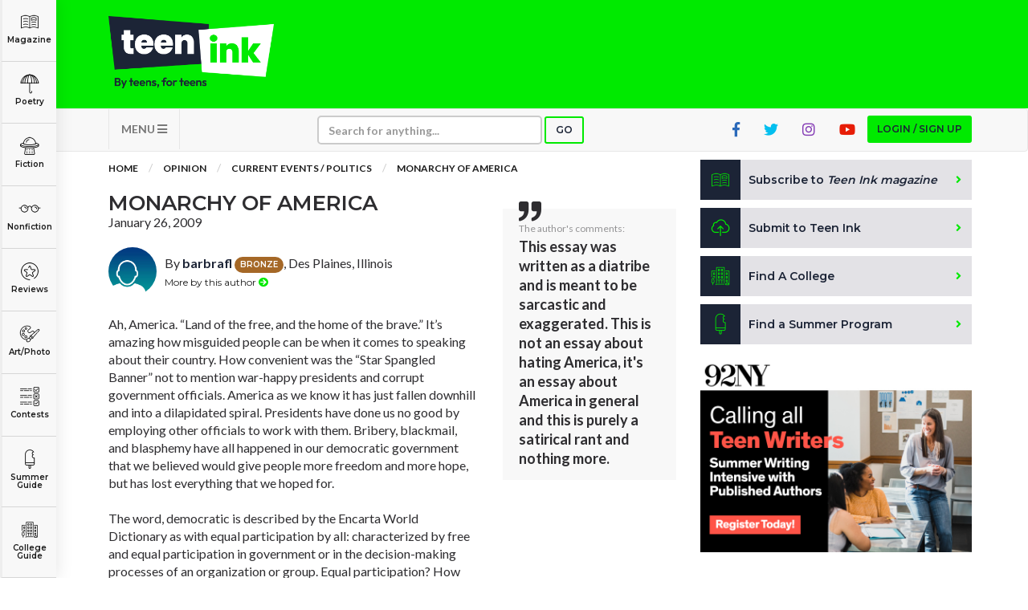

--- FILE ---
content_type: text/html; charset=utf-8
request_url: https://www.google.com/recaptcha/api2/aframe
body_size: -88
content:
<!DOCTYPE HTML><html><head><meta http-equiv="content-type" content="text/html; charset=UTF-8"></head><body><script nonce="rtZcp54c_TRyTd56r8OPrA">/** Anti-fraud and anti-abuse applications only. See google.com/recaptcha */ try{var clients={'sodar':'https://pagead2.googlesyndication.com/pagead/sodar?'};window.addEventListener("message",function(a){try{if(a.source===window.parent){var b=JSON.parse(a.data);var c=clients[b['id']];if(c){var d=document.createElement('img');d.src=c+b['params']+'&rc='+(localStorage.getItem("rc::a")?sessionStorage.getItem("rc::b"):"");window.document.body.appendChild(d);sessionStorage.setItem("rc::e",parseInt(sessionStorage.getItem("rc::e")||0)+1);localStorage.setItem("rc::h",'1768912999586');}}}catch(b){}});window.parent.postMessage("_grecaptcha_ready", "*");}catch(b){}</script></body></html>